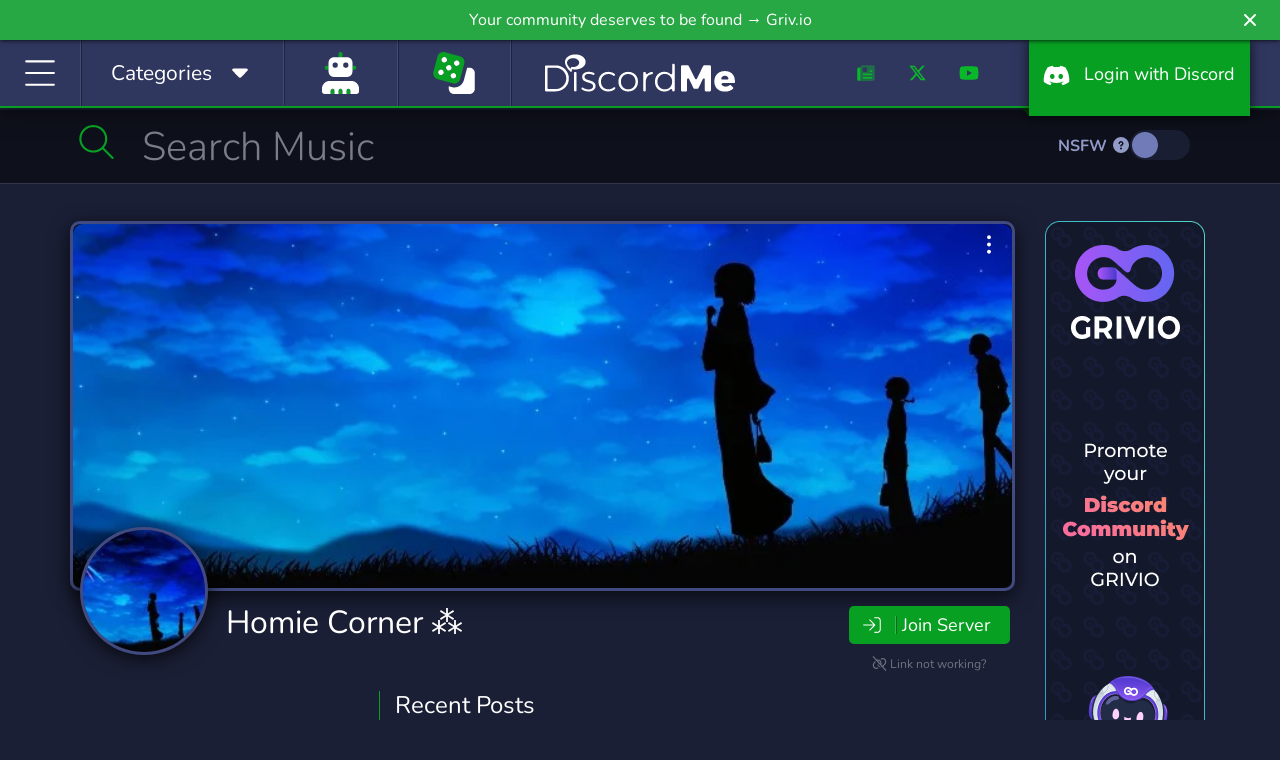

--- FILE ---
content_type: text/html; charset=UTF-8
request_url: https://discord.me/homiecorner
body_size: 14821
content:
<!DOCTYPE html>
<html lang="en">
<head>
    <link rel="preconnect dns-prefetch" href="https://www.googletagmanager.com" crossorigin>
    <link rel="preconnect dns-prefetch" href="https://www.google-analytics.com" crossorigin>
    <link rel="preconnect dns-prefetch" href="https://kit.fontawesome.com" crossorigin>
    <link rel="preconnect dns-prefetch" href="https://ka-f.fontawesome.com" crossorigin>
    <link rel="preconnect dns-prefetch" href="https://fonts.googleapis.com" crossorigin>
    <link rel="preconnect dns-prefetch" href="https://fonts.gstatic.com" crossorigin>
    <link rel="preload" href="/js/app.js?id=a88ba9452be25654d01cf832a16b4c85" as="script">
    <link rel="preload" href="/css/app.css?id=4cb63e1360dcb30e56df0360d4c424c6" as="style">

    <link rel="preload" href="https://cdn.jsdelivr.net/npm/bootstrap-select@1.13.9/dist/css/bootstrap-select.min.css" as="style">

    <meta charset="utf-8">
    <meta http-equiv="X-UA-Compatible" content="IE=edge">
    <meta name="viewport" content="width=device-width, initial-scale=1">

        <link rel="preload" as="image" href="https://edge.discord.me/server/9d30cfb88435044017e0a5006fdcf59ba7ea4eb7c0e3c5385220f443e6e0d235/banner_c7edc05fa9ebac4eda55a17f372e00b73396f34f3185cbd195a2739c9632ce0c.jpg">

    <meta name="csrf-token" content="SjcCTmWsvUfq1cBThbDuvbC5htTanC2yyqakLMkm">

    <style>
        /* Reserve icon width before Font Awesome loads to prevent CLS */
        .fa-fw, .icon-fw { width: 1.25em; text-align: center; display: inline-block; }
    </style>

                                                                
    <title>Homie Corner ⁂ | Discord Me</title>

            <meta name="description" content="A Positive discord server to make new friends and meet new people !! (14+) We have several channels and are open to">
    
    
                <link rel="canonical" href="https://discord.me/homiecorner" />

    <meta property="og:title" content="Homie Corner ⁂ Discord Server" />
    <meta property="og:type" content="website" />
    <meta property="og:url" content="https://discord.me/homiecorner" />
    <meta property="og:description" content="A Positive discord server to make new friends and meet new people !! (14+) We have several channels and are open to"/>

    <!-- Server Image Meta Data -->
    <meta property="og:image" content="https://edge.discord.me/server/9d30cfb88435044017e0a5006fdcf59ba7ea4eb7c0e3c5385220f443e6e0d235/banner_c7edc05fa9ebac4eda55a17f372e00b73396f34f3185cbd195a2739c9632ce0c.jpg" />
    <meta property="og:image:secure_url" content="https://edge.discord.me/server/9d30cfb88435044017e0a5006fdcf59ba7ea4eb7c0e3c5385220f443e6e0d235/banner_c7edc05fa9ebac4eda55a17f372e00b73396f34f3185cbd195a2739c9632ce0c.jpg" />
    <meta property="og:image:type" content="image/jpeg" />
    <meta property="og:image:width" content="945" />
    <meta property="og:image:height" content="290" />
    <meta property="og:image:alt" content="Homie Corner ⁂ banner" />

        <meta property="og:locale" content="en_US" />
    <meta property="og:site_name" content="Discord Me" />

    <!-- Twitter Cards -->
    <meta name="twitter:card" content="summary_large_image" />
    <meta name="twitter:site" content="@heydiscordme" />
    <meta name="twitter:title" content="Homie Corner ⁂ Discord Server" />
    <meta name="twitter:description" content="A Positive discord server to make new friends and meet new people !! (14+) We have several channels and are open to" />
    <meta name="twitter:image" content="https://edge.discord.me/server/9d30cfb88435044017e0a5006fdcf59ba7ea4eb7c0e3c5385220f443e6e0d235/banner_c7edc05fa9ebac4eda55a17f372e00b73396f34f3185cbd195a2739c9632ce0c.jpg" />
    
    <link rel="apple-touch-icon" sizes="180x180" href="https://discord.me/apple-touch-icon.png">
    <link rel="icon" type="image/png" sizes="32x32" href="https://discord.me/favicon-32x32.png">
    <link rel="icon" type="image/png" sizes="16x16" href="https://discord.me/favicon-16x16.png">
    <link rel="mask-icon" href="https://discord.me/safari-pinned-tab.svg" color="#30375f">
    <meta name="msapplication-TileColor" content="#30375f">
    <meta name="msapplication-TileImage" content="https://discord.me/mstile-144x144.png">
    <meta name="theme-color" content="#30375f">

    <!-- Styles -->
    <style type="text/css">@font-face {font-family:Nunito;font-style:normal;font-weight:300;src:url(/cf-fonts/v/nunito/5.0.16/cyrillic/wght/normal.woff2);unicode-range:U+0301,U+0400-045F,U+0490-0491,U+04B0-04B1,U+2116;font-display:swap;}@font-face {font-family:Nunito;font-style:normal;font-weight:300;src:url(/cf-fonts/v/nunito/5.0.16/vietnamese/wght/normal.woff2);unicode-range:U+0102-0103,U+0110-0111,U+0128-0129,U+0168-0169,U+01A0-01A1,U+01AF-01B0,U+0300-0301,U+0303-0304,U+0308-0309,U+0323,U+0329,U+1EA0-1EF9,U+20AB;font-display:swap;}@font-face {font-family:Nunito;font-style:normal;font-weight:300;src:url(/cf-fonts/v/nunito/5.0.16/cyrillic-ext/wght/normal.woff2);unicode-range:U+0460-052F,U+1C80-1C88,U+20B4,U+2DE0-2DFF,U+A640-A69F,U+FE2E-FE2F;font-display:swap;}@font-face {font-family:Nunito;font-style:normal;font-weight:300;src:url(/cf-fonts/v/nunito/5.0.16/latin/wght/normal.woff2);unicode-range:U+0000-00FF,U+0131,U+0152-0153,U+02BB-02BC,U+02C6,U+02DA,U+02DC,U+0304,U+0308,U+0329,U+2000-206F,U+2074,U+20AC,U+2122,U+2191,U+2193,U+2212,U+2215,U+FEFF,U+FFFD;font-display:swap;}@font-face {font-family:Nunito;font-style:normal;font-weight:300;src:url(/cf-fonts/v/nunito/5.0.16/latin-ext/wght/normal.woff2);unicode-range:U+0100-02AF,U+0304,U+0308,U+0329,U+1E00-1E9F,U+1EF2-1EFF,U+2020,U+20A0-20AB,U+20AD-20CF,U+2113,U+2C60-2C7F,U+A720-A7FF;font-display:swap;}@font-face {font-family:Nunito;font-style:normal;font-weight:400;src:url(/cf-fonts/v/nunito/5.0.16/vietnamese/wght/normal.woff2);unicode-range:U+0102-0103,U+0110-0111,U+0128-0129,U+0168-0169,U+01A0-01A1,U+01AF-01B0,U+0300-0301,U+0303-0304,U+0308-0309,U+0323,U+0329,U+1EA0-1EF9,U+20AB;font-display:swap;}@font-face {font-family:Nunito;font-style:normal;font-weight:400;src:url(/cf-fonts/v/nunito/5.0.16/latin/wght/normal.woff2);unicode-range:U+0000-00FF,U+0131,U+0152-0153,U+02BB-02BC,U+02C6,U+02DA,U+02DC,U+0304,U+0308,U+0329,U+2000-206F,U+2074,U+20AC,U+2122,U+2191,U+2193,U+2212,U+2215,U+FEFF,U+FFFD;font-display:swap;}@font-face {font-family:Nunito;font-style:normal;font-weight:400;src:url(/cf-fonts/v/nunito/5.0.16/cyrillic/wght/normal.woff2);unicode-range:U+0301,U+0400-045F,U+0490-0491,U+04B0-04B1,U+2116;font-display:swap;}@font-face {font-family:Nunito;font-style:normal;font-weight:400;src:url(/cf-fonts/v/nunito/5.0.16/cyrillic-ext/wght/normal.woff2);unicode-range:U+0460-052F,U+1C80-1C88,U+20B4,U+2DE0-2DFF,U+A640-A69F,U+FE2E-FE2F;font-display:swap;}@font-face {font-family:Nunito;font-style:normal;font-weight:400;src:url(/cf-fonts/v/nunito/5.0.16/latin-ext/wght/normal.woff2);unicode-range:U+0100-02AF,U+0304,U+0308,U+0329,U+1E00-1E9F,U+1EF2-1EFF,U+2020,U+20A0-20AB,U+20AD-20CF,U+2113,U+2C60-2C7F,U+A720-A7FF;font-display:swap;}@font-face {font-family:Nunito;font-style:normal;font-weight:700;src:url(/cf-fonts/v/nunito/5.0.16/cyrillic-ext/wght/normal.woff2);unicode-range:U+0460-052F,U+1C80-1C88,U+20B4,U+2DE0-2DFF,U+A640-A69F,U+FE2E-FE2F;font-display:swap;}@font-face {font-family:Nunito;font-style:normal;font-weight:700;src:url(/cf-fonts/v/nunito/5.0.16/vietnamese/wght/normal.woff2);unicode-range:U+0102-0103,U+0110-0111,U+0128-0129,U+0168-0169,U+01A0-01A1,U+01AF-01B0,U+0300-0301,U+0303-0304,U+0308-0309,U+0323,U+0329,U+1EA0-1EF9,U+20AB;font-display:swap;}@font-face {font-family:Nunito;font-style:normal;font-weight:700;src:url(/cf-fonts/v/nunito/5.0.16/latin-ext/wght/normal.woff2);unicode-range:U+0100-02AF,U+0304,U+0308,U+0329,U+1E00-1E9F,U+1EF2-1EFF,U+2020,U+20A0-20AB,U+20AD-20CF,U+2113,U+2C60-2C7F,U+A720-A7FF;font-display:swap;}@font-face {font-family:Nunito;font-style:normal;font-weight:700;src:url(/cf-fonts/v/nunito/5.0.16/cyrillic/wght/normal.woff2);unicode-range:U+0301,U+0400-045F,U+0490-0491,U+04B0-04B1,U+2116;font-display:swap;}@font-face {font-family:Nunito;font-style:normal;font-weight:700;src:url(/cf-fonts/v/nunito/5.0.16/latin/wght/normal.woff2);unicode-range:U+0000-00FF,U+0131,U+0152-0153,U+02BB-02BC,U+02C6,U+02DA,U+02DC,U+0304,U+0308,U+0329,U+2000-206F,U+2074,U+20AC,U+2122,U+2191,U+2193,U+2212,U+2215,U+FEFF,U+FFFD;font-display:swap;}</style>
    <link rel="stylesheet" href="https://cdn.jsdelivr.net/npm/bootstrap-select@1.13.9/dist/css/bootstrap-select.min.css">
    <link href="/css/app.css?id=4cb63e1360dcb30e56df0360d4c424c6" rel="stylesheet">
    <style >[wire\:loading], [wire\:loading\.delay], [wire\:loading\.inline-block], [wire\:loading\.inline], [wire\:loading\.block], [wire\:loading\.flex], [wire\:loading\.table], [wire\:loading\.grid], [wire\:loading\.inline-flex] {display: none;}[wire\:loading\.delay\.shortest], [wire\:loading\.delay\.shorter], [wire\:loading\.delay\.short], [wire\:loading\.delay\.long], [wire\:loading\.delay\.longer], [wire\:loading\.delay\.longest] {display:none;}[wire\:offline] {display: none;}[wire\:dirty]:not(textarea):not(input):not(select) {display: none;}input:-webkit-autofill, select:-webkit-autofill, textarea:-webkit-autofill {animation-duration: 50000s;animation-name: livewireautofill;}@keyframes livewireautofill { from {} }</style>

    <!-- Scripts -->
    <script type="88d2da7e67f648d601928376-text/javascript">
        window.Laravel = {"csrfToken":"SjcCTmWsvUfq1cBThbDuvbC5htTanC2yyqakLMkm"};
    </script>
    <script src="/js/app.js?id=a88ba9452be25654d01cf832a16b4c85" type="88d2da7e67f648d601928376-text/javascript"></script>
    <script src="https://cdn.jsdelivr.net/npm/bootstrap-select@1.13.9/dist/js/bootstrap-select.min.js" type="88d2da7e67f648d601928376-text/javascript"></script>
        <script src="/livewire/livewire.js?id=90730a3b0e7144480175" data-turbo-eval="false" data-turbolinks-eval="false" type="88d2da7e67f648d601928376-text/javascript"></script><script data-turbo-eval="false" data-turbolinks-eval="false" type="88d2da7e67f648d601928376-text/javascript">window.livewire = new Livewire();window.Livewire = window.livewire;window.livewire_app_url = '';window.livewire_token = 'SjcCTmWsvUfq1cBThbDuvbC5htTanC2yyqakLMkm';window.deferLoadingAlpine = function (callback) {window.addEventListener('livewire:load', function () {callback();});};let started = false;window.addEventListener('alpine:initializing', function () {if (! started) {window.livewire.start();started = true;}});document.addEventListener("DOMContentLoaded", function () {if (! started) {window.livewire.start();started = true;}});</script>

<script src="https://discord.me/js/sticky-promo.js" type="88d2da7e67f648d601928376-text/javascript"></script>

<script type="88d2da7e67f648d601928376-text/javascript">
$(function()
{
    $('body').on('click', '.pagination a', function(e) {
        e.preventDefault();
        var page_number = $(this).attr('href').split('page=')[1];
        getPosts(page_number);
    });

    function getPosts(page) {
        var uri = 'https://discord.me/server/article/paginate/9d30cfb88435044017e0a5006fdcf59ba7ea4eb7c0e3c5385220f443e6e0d235';
        axios({
            method: 'GET',
            url: uri + '?page=' + page
        }).then(function (data) {
            $('#load').html(data.data);
            $('#load').change();
            checkPostHeight();
        }).catch(function () {
            alert('Error in Loading Posts.');
        });
    }

    function checkPostHeight()
    {
        $('.post-body-text').each(function()
        {
            var $this = $(this);
            var textHeight = $this.height();

            if(textHeight > 200) {
                $this.parent().addClass('closed vari').append('<div class="readmore-toggle"><i class="fas fa-caret-down"></i> Read More...</div>');
            }
        });
    }

    checkPostHeight();
});
</script>
    <script type="application/ld+json">
{
  "@context": "https://schema.org",
  "@type": "WebPage",
  "name": "Homie Corner ⁂",
  "url": "https://discord.me/homiecorner",
  "description": "A Positive discord server to make new friends and meet new people !! (14+) We have several channels and are open to",
  "breadcrumb": {
    "@type": "BreadcrumbList",
    "itemListElement": [
      {"@type": "ListItem", "position": 1, "name": "Home", "item": "https://discord.me"},
      {"@type": "ListItem", "position": 2, "name": "Servers", "item": "https://discord.me/servers"},
      {"@type": "ListItem", "position": 3, "name": "Homie Corner ⁂", "item": "https://discord.me/homiecorner"}
    ]
  },
  "primaryImageOfPage": {
    "@type": "ImageObject",
    "url": "https://edge.discord.me/server/9d30cfb88435044017e0a5006fdcf59ba7ea4eb7c0e3c5385220f443e6e0d235/banner_c7edc05fa9ebac4eda55a17f372e00b73396f34f3185cbd195a2739c9632ce0c.jpg",
    "width": 945,
    "height": 290
  }
}
</script>
<script type="application/ld+json">
{
  "@context": "https://schema.org",
  "@type": "Organization",
  "name": "Homie Corner ⁂",
  "url": "https://discord.me/homiecorner",
  "image": "https://edge.discord.me/server/9d30cfb88435044017e0a5006fdcf59ba7ea4eb7c0e3c5385220f443e6e0d235/banner_c7edc05fa9ebac4eda55a17f372e00b73396f34f3185cbd195a2739c9632ce0c.jpg",
  "description": "A Positive discord server to make new friends and meet new people !! (14+) We have several channels and are open to"
}
</script>

    <script defer src="https://kit.fontawesome.com/f8d1d88c88.js" data-cfasync="false" crossorigin="anonymous"></script>

    
            
            <script data-cfasync="false" async src="https://www.googletagmanager.com/gtag/js?id=G-CB9S1W1T5D"></script>
            <script data-cfasync="false">
                window.dataLayer = window.dataLayer || [];
                function gtag(){dataLayer.push(arguments);}
                gtag('js', new Date());

                gtag('config', 'G-CB9S1W1T5D');
            </script>
        
    
    <script type="application/ld+json">
    {
      "@context": "https://schema.org",
      "@type": "Organization",
      "name": "Discord Me",
      "url": "https://discord.me",
      "logo": "https://discord.me/img/og_logo.png",
      "sameAs": [
        "https://twitter.com/heydiscordme",
        "https://www.facebook.com/Discord-Me-404697086726016",
        "https://www.youtube.com/channel/UCkz7QzfNIi2SINLkfqO_5zg",
        "https://www.instagram.com/heydiscordme/"
      ]
    }
    </script>
</head>
<body>

    <header style="height: auto;">
        <div class="container-fluid">
            <div class="row">
                <a class="notification_anchor" href="https://griv.io/?utm_source=discord_me&amp;utm_medium=link&amp;utm_campaign=discord-me&amp;utm_content=top_bar" target="_blank">
        <div id="notification" class="btn-success" data-version="46">
            Your community deserves to be found → Griv.io
        </div>
    </a>
        <i class="fas fa-times" id="notification_close"></i>
            </div>
            <div class="row">
                <div class="col-auto col-lg">
                    <div class="menu-block" id="menuIcon">
                        <span id="menuToggle"><i class="fal fa-bars fa-fw" aria-hidden="true"></i></span>
                    </div>
                    <div class="menu-block d-none d-md-block" id="menuCategories">
                        <span class="d-inline d-lg-none"><i class="fal fa-list-alt fa-fw icon-fw"></i></span><span class="d-none d-lg-inline">Categories &nbsp;</span> <span class="cat-arrow"><i class="fas fa-caret-down fa-fw icon-fw"></i></span>
                    </div>
                                            <div class="menu-block d-block homepage-search">
                            <a href="https://discord.me/bots" data-toggle="tooltip" data-placement="bottom" title="Bots">
                                <span class="d-inline">
                                    <i class="fad fa-user-robot fa-fw icon-fw fa-2x" style="
                                    --fa-secondary-color: #08A023; --fa-secondary-opacity: 1;
                                    --fa-primary-color: #fff; --fa-primary-opacity: 1;
                                "></i>
                                </span>
                            </a>
                        </div>
                                        <div class="menu-block d-none d-xl-block btnRandomServer" style="padding: 12px 30px;" id="#" >
                        <a href="/random" data-toggle="tooltip" data-placement="bottom" title="Random Server">
                            <span class="d-inline">
                                <i class="fad fa-dice fa-fw icon-fw fa-2x" style="
                                    --fa-secondary-color: #08A023; --fa-secondary-opacity: 1;
                                    --fa-primary-color: #fff; --fa-primary-opacity: 1;
                                "></i>
                            </span>
                        </a>
                    </div>
                </div>
                <div class="col-auto dmlogo">
                    <a href="https://discord.me/servers"><img class="img-fluid" src="https://discord.me/img/discord_me_logo.svg" width="190" height="59" alt="Discord Me - Discord Server List"></a>
                </div>
                <div class="col-auto col-sm d-none d-sm-block">
                    <nav class="headermenu text-right">
                                                <ul>
                            <li class="d-none d-xl-inline-block menu-link"><a href="/blog"><i class="fad fa-newspaper fa-fw icon-fw"></i></a></li>
                            <li class="d-none d-xl-inline-block menu-link"><a href="https://twitter.com/heydiscordme" rel="noopener" target="_blank"><i class="fab fa-x-twitter fa-fw icon-fw"></i></a></li>
                            <li class="d-none d-xl-inline-block menu-link"><a href="https://www.youtube.com/channel/UCkz7QzfNIi2SINLkfqO_5zg" rel="noopener" target="_blank"><i class="fab fa-youtube fa-fw icon-fw"></i></a></li>
                            <li><a href="/login" class="login-btn"><i class="fab fa-discord fa-fw icon-fw" aria-hidden="true"></i> <span class="d-inline d-lg-none">Login</span><span class="d-none d-lg-inline">&nbsp; Login with Discord</span></a></li>
                        </ul>
                                            </nav>
                </div>
            </div>
        </div>
    </header>
    <div id="header-fix" class="header-fix notification-open"></div>

    <nav id="sideMenu" class="notification_wrap">
    <div class="nano">
        <div class="nano-content">
            <ul>
                <li><a href="https://discord.me/servers"><i class="fal fa-home fa-fw"></i> Home</a></li>
                                    <li><a href="https://discord.me/bots"><i class="fal fa-user-robot fa-fw"></i> Bots</a></li>
                
                                    <li><a href="https://discord.me/random/server" class="btnRandomServer"><i class="fal fa-dice-three fa-fw"></i> Random Server</a></li>
                                <li class="sidebar-cat-dropdown"><a href="#"><i class="fal fa-list fa-fw"></i> Categories <i class="fal fa-caret-down fa-fw"></i></a></li>
                                    <li class="sidebar-cat">
                        <a href="https://discord.me/servers/category/anime" class="category-box">
                            Anime
                            <div class="cat-server-count">
                                10,230 Servers
                            </div>
                        </a>
                    </li>
                                    <li class="sidebar-cat">
                        <a href="https://discord.me/servers/category/art" class="category-box">
                            Art
                            <div class="cat-server-count">
                                4,743 Servers
                            </div>
                        </a>
                    </li>
                                    <li class="sidebar-cat">
                        <a href="https://discord.me/servers/category/beliefs" class="category-box">
                            Beliefs
                            <div class="cat-server-count">
                                1,064 Servers
                            </div>
                        </a>
                    </li>
                                    <li class="sidebar-cat">
                        <a href="https://discord.me/servers/category/bot" class="category-box">
                            Bot
                            <div class="cat-server-count">
                                1,267 Servers
                            </div>
                        </a>
                    </li>
                                    <li class="sidebar-cat">
                        <a href="https://discord.me/servers/category/business" class="category-box">
                            Business
                            <div class="cat-server-count">
                                2,811 Servers
                            </div>
                        </a>
                    </li>
                                    <li class="sidebar-cat">
                        <a href="https://discord.me/servers/category/career" class="category-box">
                            Career
                            <div class="cat-server-count">
                                296 Servers
                            </div>
                        </a>
                    </li>
                                    <li class="sidebar-cat">
                        <a href="https://discord.me/servers/category/community" class="category-box">
                            Community
                            <div class="cat-server-count">
                                42,063 Servers
                            </div>
                        </a>
                    </li>
                                    <li class="sidebar-cat">
                        <a href="https://discord.me/servers/category/cooking" class="category-box">
                            Cooking
                            <div class="cat-server-count">
                                75 Servers
                            </div>
                        </a>
                    </li>
                                    <li class="sidebar-cat">
                        <a href="https://discord.me/servers/category/arts-crafts" class="category-box">
                            Crafts
                            <div class="cat-server-count">
                                95 Servers
                            </div>
                        </a>
                    </li>
                                    <li class="sidebar-cat">
                        <a href="https://discord.me/servers/category/crypto" class="category-box">
                            Crypto
                            <div class="cat-server-count">
                                2,392 Servers
                            </div>
                        </a>
                    </li>
                                    <li class="sidebar-cat">
                        <a href="https://discord.me/servers/category/design" class="category-box">
                            Design
                            <div class="cat-server-count">
                                1,127 Servers
                            </div>
                        </a>
                    </li>
                                    <li class="sidebar-cat">
                        <a href="https://discord.me/servers/category/diy" class="category-box">
                            DIY
                            <div class="cat-server-count">
                                96 Servers
                            </div>
                        </a>
                    </li>
                                    <li class="sidebar-cat">
                        <a href="https://discord.me/servers/category/education" class="category-box">
                            Education
                            <div class="cat-server-count">
                                2,178 Servers
                            </div>
                        </a>
                    </li>
                                    <li class="sidebar-cat">
                        <a href="https://discord.me/servers/category/emoji" class="category-box">
                            Emoji
                            <div class="cat-server-count">
                                1,132 Servers
                            </div>
                        </a>
                    </li>
                                    <li class="sidebar-cat">
                        <a href="https://discord.me/servers/category/entertainment" class="category-box">
                            Entertainment
                            <div class="cat-server-count">
                                8,938 Servers
                            </div>
                        </a>
                    </li>
                                    <li class="sidebar-cat">
                        <a href="https://discord.me/servers/category/esports" class="category-box">
                            eSports
                            <div class="cat-server-count">
                                4,456 Servers
                            </div>
                        </a>
                    </li>
                                    <li class="sidebar-cat">
                        <a href="https://discord.me/servers/category/fashion" class="category-box">
                            Fashion
                            <div class="cat-server-count">
                                236 Servers
                            </div>
                        </a>
                    </li>
                                    <li class="sidebar-cat">
                        <a href="https://discord.me/servers/category/financial" class="category-box">
                            Financial
                            <div class="cat-server-count">
                                1,526 Servers
                            </div>
                        </a>
                    </li>
                                    <li class="sidebar-cat">
                        <a href="https://discord.me/servers/category/fitness" class="category-box">
                            Fitness
                            <div class="cat-server-count">
                                284 Servers
                            </div>
                        </a>
                    </li>
                                    <li class="sidebar-cat">
                        <a href="https://discord.me/servers/category/furry" class="category-box">
                            Furry
                            <div class="cat-server-count">
                                1,067 Servers
                            </div>
                        </a>
                    </li>
                                    <li class="sidebar-cat">
                        <a href="https://discord.me/servers/category/gaming" class="category-box">
                            Gaming
                            <div class="cat-server-count">
                                46,126 Servers
                            </div>
                        </a>
                    </li>
                                    <li class="sidebar-cat">
                        <a href="https://discord.me/servers/category/growth" class="category-box">
                            Growth
                            <div class="cat-server-count">
                                1,761 Servers
                            </div>
                        </a>
                    </li>
                                    <li class="sidebar-cat">
                        <a href="https://discord.me/servers/category/health" class="category-box">
                            Health
                            <div class="cat-server-count">
                                287 Servers
                            </div>
                        </a>
                    </li>
                                    <li class="sidebar-cat">
                        <a href="https://discord.me/servers/category/hobbies" class="category-box">
                            Hobbies
                            <div class="cat-server-count">
                                2,562 Servers
                            </div>
                        </a>
                    </li>
                                    <li class="sidebar-cat">
                        <a href="https://discord.me/servers/category/investing" class="category-box">
                            Investing
                            <div class="cat-server-count">
                                1,057 Servers
                            </div>
                        </a>
                    </li>
                                    <li class="sidebar-cat">
                        <a href="https://discord.me/servers/category/just-chatting" class="category-box">
                            Just Chatting
                            <div class="cat-server-count">
                                3,896 Servers
                            </div>
                        </a>
                    </li>
                                    <li class="sidebar-cat">
                        <a href="https://discord.me/servers/category/language" class="category-box">
                            Language
                            <div class="cat-server-count">
                                491 Servers
                            </div>
                        </a>
                    </li>
                                    <li class="sidebar-cat">
                        <a href="https://discord.me/servers/category/lgbt" class="category-box">
                            LGBT
                            <div class="cat-server-count">
                                2,210 Servers
                            </div>
                        </a>
                    </li>
                                    <li class="sidebar-cat">
                        <a href="https://discord.me/servers/category/manga" class="category-box">
                            Manga
                            <div class="cat-server-count">
                                414 Servers
                            </div>
                        </a>
                    </li>
                                    <li class="sidebar-cat">
                        <a href="https://discord.me/servers/category/mature" class="category-box">
                            Mature
                            <div class="cat-server-count">
                                524 Servers
                            </div>
                        </a>
                    </li>
                                    <li class="sidebar-cat">
                        <a href="https://discord.me/servers/category/memes" class="category-box">
                            Memes
                            <div class="cat-server-count">
                                2,847 Servers
                            </div>
                        </a>
                    </li>
                                    <li class="sidebar-cat">
                        <a href="https://discord.me/servers/category/military" class="category-box">
                            Military
                            <div class="cat-server-count">
                                853 Servers
                            </div>
                        </a>
                    </li>
                                    <li class="sidebar-cat">
                        <a href="https://discord.me/servers/category/movies" class="category-box">
                            Movies
                            <div class="cat-server-count">
                                256 Servers
                            </div>
                        </a>
                    </li>
                                    <li class="sidebar-cat">
                        <a href="https://discord.me/servers/category/music" class="category-box">
                            Music
                            <div class="cat-server-count">
                                3,201 Servers
                            </div>
                        </a>
                    </li>
                                    <li class="sidebar-cat">
                        <a href="https://discord.me/servers/category/pc" class="category-box">
                            PC
                            <div class="cat-server-count">
                                1,220 Servers
                            </div>
                        </a>
                    </li>
                                    <li class="sidebar-cat">
                        <a href="https://discord.me/servers/category/pet-care" class="category-box">
                            Pet Care
                            <div class="cat-server-count">
                                84 Servers
                            </div>
                        </a>
                    </li>
                                    <li class="sidebar-cat">
                        <a href="https://discord.me/servers/category/photography" class="category-box">
                            Photography
                            <div class="cat-server-count">
                                100 Servers
                            </div>
                        </a>
                    </li>
                                    <li class="sidebar-cat">
                        <a href="https://discord.me/servers/category/playstation" class="category-box">
                            Playstation
                            <div class="cat-server-count">
                                170 Servers
                            </div>
                        </a>
                    </li>
                                    <li class="sidebar-cat">
                        <a href="https://discord.me/servers/category/podcasting" class="category-box">
                            Podcasting
                            <div class="cat-server-count">
                                41 Servers
                            </div>
                        </a>
                    </li>
                                    <li class="sidebar-cat">
                        <a href="https://discord.me/servers/category/political" class="category-box">
                            Political
                            <div class="cat-server-count">
                                1,165 Servers
                            </div>
                        </a>
                    </li>
                                    <li class="sidebar-cat">
                        <a href="https://discord.me/servers/category/programming" class="category-box">
                            Programming
                            <div class="cat-server-count">
                                1,819 Servers
                            </div>
                        </a>
                    </li>
                                    <li class="sidebar-cat">
                        <a href="https://discord.me/servers/category/role-playing" class="category-box">
                            Role-Playing
                            <div class="cat-server-count">
                                7,576 Servers
                            </div>
                        </a>
                    </li>
                                    <li class="sidebar-cat">
                        <a href="https://discord.me/servers/category/science" class="category-box">
                            Science
                            <div class="cat-server-count">
                                434 Servers
                            </div>
                        </a>
                    </li>
                                    <li class="sidebar-cat">
                        <a href="https://discord.me/servers/category/social" class="category-box">
                            Social
                            <div class="cat-server-count">
                                11,172 Servers
                            </div>
                        </a>
                    </li>
                                    <li class="sidebar-cat">
                        <a href="https://discord.me/servers/category/sports" class="category-box">
                            Sports
                            <div class="cat-server-count">
                                1,342 Servers
                            </div>
                        </a>
                    </li>
                                    <li class="sidebar-cat">
                        <a href="https://discord.me/servers/category/streaming" class="category-box">
                            Streaming
                            <div class="cat-server-count">
                                2,953 Servers
                            </div>
                        </a>
                    </li>
                                    <li class="sidebar-cat">
                        <a href="https://discord.me/servers/category/support" class="category-box">
                            Support
                            <div class="cat-server-count">
                                1,229 Servers
                            </div>
                        </a>
                    </li>
                                    <li class="sidebar-cat">
                        <a href="https://discord.me/servers/category/tabletop" class="category-box">
                            Tabletop
                            <div class="cat-server-count">
                                362 Servers
                            </div>
                        </a>
                    </li>
                                    <li class="sidebar-cat">
                        <a href="https://discord.me/servers/category/technology" class="category-box">
                            Technology
                            <div class="cat-server-count">
                                2,389 Servers
                            </div>
                        </a>
                    </li>
                                    <li class="sidebar-cat">
                        <a href="https://discord.me/servers/category/tournaments" class="category-box">
                            Tournaments
                            <div class="cat-server-count">
                                235 Servers
                            </div>
                        </a>
                    </li>
                                    <li class="sidebar-cat">
                        <a href="https://discord.me/servers/category/trading" class="category-box">
                            Trading
                            <div class="cat-server-count">
                                791 Servers
                            </div>
                        </a>
                    </li>
                                    <li class="sidebar-cat">
                        <a href="https://discord.me/servers/category/travel" class="category-box">
                            Travel
                            <div class="cat-server-count">
                                82 Servers
                            </div>
                        </a>
                    </li>
                                    <li class="sidebar-cat">
                        <a href="https://discord.me/servers/category/twitch" class="category-box">
                            Twitch
                            <div class="cat-server-count">
                                289 Servers
                            </div>
                        </a>
                    </li>
                                    <li class="sidebar-cat">
                        <a href="https://discord.me/servers/category/virtual-reality" class="category-box">
                            Virtual Reality
                            <div class="cat-server-count">
                                181 Servers
                            </div>
                        </a>
                    </li>
                                    <li class="sidebar-cat">
                        <a href="https://discord.me/servers/category/writing" class="category-box">
                            Writing
                            <div class="cat-server-count">
                                1,038 Servers
                            </div>
                        </a>
                    </li>
                                    <li class="sidebar-cat">
                        <a href="https://discord.me/servers/category/xbox" class="category-box">
                            Xbox
                            <div class="cat-server-count">
                                171 Servers
                            </div>
                        </a>
                    </li>
                                    <li class="sidebar-cat">
                        <a href="https://discord.me/servers/category/youtube" class="category-box">
                            YouTube
                            <div class="cat-server-count">
                                615 Servers
                            </div>
                        </a>
                    </li>
                                    <li class="sidebar-cat">
                        <a href="https://discord.me/servers/category/youtuber" class="category-box">
                            YouTuber
                            <div class="cat-server-count">
                                2,819 Servers
                            </div>
                        </a>
                    </li>
                                <li class="nav-divider"></li>
                
                <li><a class="promoted-side-nav" href="https://grivio.com/en?utm_source=discordme&utm_medium=link&utm_campaign=discord-me-embeded&utm_content=side-menu" target="_blank">Grivio Online Communities</a></li>
                <li class="nav-divider"></li>
                                    <li><a href="/login"><i class="fal fa-sign-in fa-fw"></i> Login with Discord</a></li>
                    <li><a href="/server/add"><i class="fal fa-layer-plus fa-fw"></i> Add Your Server</a></li>
                    <li><a href="/bot/add"><i class="fal fa-layer-plus fa-fw"></i> Add Your Bot</a></li>
                                <li class="nav-divider"></li>
                <li><a href="/blog"><i class="fal fa-newspaper fa-fw"></i> Blog</a></li>
                <li><a href="/answers"><i class="fal fa-life-ring fa-fw"></i> Answers</a></li>
                <li class="nav-divider"></li>
                <li><a href="https://twitter.com/heydiscordme" rel="noopener" target="_blank"><i class="fab fa-x-twitter fa-fw"></i> Twitter</a></li>
                <li><a href="https://www.youtube.com/channel/UCkz7QzfNIi2SINLkfqO_5zg" rel="noopener" target="_blank"><i class="fab fa-youtube fa-fw"></i> Youtube</a></li>
            </ul>
        </div>
    </div>
</nav>
    <nav id="catMenu" class="d-none d-sm-block notification_wrap">
    <div class="nano">
        <div class="nano-content">
            <ul>
                                    <li class="dropdown-cat">
                        <a href="https://discord.me/servers/category/anime" class="category-box">
                            Anime
                            <div class="cat-server-count">
                                10,230 Servers
                            </div>
                        </a>
                    </li>
                                    <li class="dropdown-cat">
                        <a href="https://discord.me/servers/category/art" class="category-box">
                            Art
                            <div class="cat-server-count">
                                4,743 Servers
                            </div>
                        </a>
                    </li>
                                    <li class="dropdown-cat">
                        <a href="https://discord.me/servers/category/beliefs" class="category-box">
                            Beliefs
                            <div class="cat-server-count">
                                1,064 Servers
                            </div>
                        </a>
                    </li>
                                    <li class="dropdown-cat">
                        <a href="https://discord.me/servers/category/bot" class="category-box">
                            Bot
                            <div class="cat-server-count">
                                1,267 Servers
                            </div>
                        </a>
                    </li>
                                    <li class="dropdown-cat">
                        <a href="https://discord.me/servers/category/business" class="category-box">
                            Business
                            <div class="cat-server-count">
                                2,811 Servers
                            </div>
                        </a>
                    </li>
                                    <li class="dropdown-cat">
                        <a href="https://discord.me/servers/category/career" class="category-box">
                            Career
                            <div class="cat-server-count">
                                296 Servers
                            </div>
                        </a>
                    </li>
                                    <li class="dropdown-cat">
                        <a href="https://discord.me/servers/category/community" class="category-box">
                            Community
                            <div class="cat-server-count">
                                42,063 Servers
                            </div>
                        </a>
                    </li>
                                    <li class="dropdown-cat">
                        <a href="https://discord.me/servers/category/cooking" class="category-box">
                            Cooking
                            <div class="cat-server-count">
                                75 Servers
                            </div>
                        </a>
                    </li>
                                    <li class="dropdown-cat">
                        <a href="https://discord.me/servers/category/arts-crafts" class="category-box">
                            Crafts
                            <div class="cat-server-count">
                                95 Servers
                            </div>
                        </a>
                    </li>
                                    <li class="dropdown-cat">
                        <a href="https://discord.me/servers/category/crypto" class="category-box">
                            Crypto
                            <div class="cat-server-count">
                                2,392 Servers
                            </div>
                        </a>
                    </li>
                                    <li class="dropdown-cat">
                        <a href="https://discord.me/servers/category/design" class="category-box">
                            Design
                            <div class="cat-server-count">
                                1,127 Servers
                            </div>
                        </a>
                    </li>
                                    <li class="dropdown-cat">
                        <a href="https://discord.me/servers/category/diy" class="category-box">
                            DIY
                            <div class="cat-server-count">
                                96 Servers
                            </div>
                        </a>
                    </li>
                                    <li class="dropdown-cat">
                        <a href="https://discord.me/servers/category/education" class="category-box">
                            Education
                            <div class="cat-server-count">
                                2,178 Servers
                            </div>
                        </a>
                    </li>
                                    <li class="dropdown-cat">
                        <a href="https://discord.me/servers/category/emoji" class="category-box">
                            Emoji
                            <div class="cat-server-count">
                                1,132 Servers
                            </div>
                        </a>
                    </li>
                                    <li class="dropdown-cat">
                        <a href="https://discord.me/servers/category/entertainment" class="category-box">
                            Entertainment
                            <div class="cat-server-count">
                                8,938 Servers
                            </div>
                        </a>
                    </li>
                                    <li class="dropdown-cat">
                        <a href="https://discord.me/servers/category/esports" class="category-box">
                            eSports
                            <div class="cat-server-count">
                                4,456 Servers
                            </div>
                        </a>
                    </li>
                                    <li class="dropdown-cat">
                        <a href="https://discord.me/servers/category/fashion" class="category-box">
                            Fashion
                            <div class="cat-server-count">
                                236 Servers
                            </div>
                        </a>
                    </li>
                                    <li class="dropdown-cat">
                        <a href="https://discord.me/servers/category/financial" class="category-box">
                            Financial
                            <div class="cat-server-count">
                                1,526 Servers
                            </div>
                        </a>
                    </li>
                                    <li class="dropdown-cat">
                        <a href="https://discord.me/servers/category/fitness" class="category-box">
                            Fitness
                            <div class="cat-server-count">
                                284 Servers
                            </div>
                        </a>
                    </li>
                                    <li class="dropdown-cat">
                        <a href="https://discord.me/servers/category/furry" class="category-box">
                            Furry
                            <div class="cat-server-count">
                                1,067 Servers
                            </div>
                        </a>
                    </li>
                                    <li class="dropdown-cat">
                        <a href="https://discord.me/servers/category/gaming" class="category-box">
                            Gaming
                            <div class="cat-server-count">
                                46,126 Servers
                            </div>
                        </a>
                    </li>
                                    <li class="dropdown-cat">
                        <a href="https://discord.me/servers/category/growth" class="category-box">
                            Growth
                            <div class="cat-server-count">
                                1,761 Servers
                            </div>
                        </a>
                    </li>
                                    <li class="dropdown-cat">
                        <a href="https://discord.me/servers/category/health" class="category-box">
                            Health
                            <div class="cat-server-count">
                                287 Servers
                            </div>
                        </a>
                    </li>
                                    <li class="dropdown-cat">
                        <a href="https://discord.me/servers/category/hobbies" class="category-box">
                            Hobbies
                            <div class="cat-server-count">
                                2,562 Servers
                            </div>
                        </a>
                    </li>
                                    <li class="dropdown-cat">
                        <a href="https://discord.me/servers/category/investing" class="category-box">
                            Investing
                            <div class="cat-server-count">
                                1,057 Servers
                            </div>
                        </a>
                    </li>
                                    <li class="dropdown-cat">
                        <a href="https://discord.me/servers/category/just-chatting" class="category-box">
                            Just Chatting
                            <div class="cat-server-count">
                                3,896 Servers
                            </div>
                        </a>
                    </li>
                                    <li class="dropdown-cat">
                        <a href="https://discord.me/servers/category/language" class="category-box">
                            Language
                            <div class="cat-server-count">
                                491 Servers
                            </div>
                        </a>
                    </li>
                                    <li class="dropdown-cat">
                        <a href="https://discord.me/servers/category/lgbt" class="category-box">
                            LGBT
                            <div class="cat-server-count">
                                2,210 Servers
                            </div>
                        </a>
                    </li>
                                    <li class="dropdown-cat">
                        <a href="https://discord.me/servers/category/manga" class="category-box">
                            Manga
                            <div class="cat-server-count">
                                414 Servers
                            </div>
                        </a>
                    </li>
                                    <li class="dropdown-cat">
                        <a href="https://discord.me/servers/category/mature" class="category-box">
                            Mature
                            <div class="cat-server-count">
                                524 Servers
                            </div>
                        </a>
                    </li>
                                    <li class="dropdown-cat">
                        <a href="https://discord.me/servers/category/memes" class="category-box">
                            Memes
                            <div class="cat-server-count">
                                2,847 Servers
                            </div>
                        </a>
                    </li>
                                    <li class="dropdown-cat">
                        <a href="https://discord.me/servers/category/military" class="category-box">
                            Military
                            <div class="cat-server-count">
                                853 Servers
                            </div>
                        </a>
                    </li>
                                    <li class="dropdown-cat">
                        <a href="https://discord.me/servers/category/movies" class="category-box">
                            Movies
                            <div class="cat-server-count">
                                256 Servers
                            </div>
                        </a>
                    </li>
                                    <li class="dropdown-cat">
                        <a href="https://discord.me/servers/category/music" class="category-box">
                            Music
                            <div class="cat-server-count">
                                3,201 Servers
                            </div>
                        </a>
                    </li>
                                    <li class="dropdown-cat">
                        <a href="https://discord.me/servers/category/pc" class="category-box">
                            PC
                            <div class="cat-server-count">
                                1,220 Servers
                            </div>
                        </a>
                    </li>
                                    <li class="dropdown-cat">
                        <a href="https://discord.me/servers/category/pet-care" class="category-box">
                            Pet Care
                            <div class="cat-server-count">
                                84 Servers
                            </div>
                        </a>
                    </li>
                                    <li class="dropdown-cat">
                        <a href="https://discord.me/servers/category/photography" class="category-box">
                            Photography
                            <div class="cat-server-count">
                                100 Servers
                            </div>
                        </a>
                    </li>
                                    <li class="dropdown-cat">
                        <a href="https://discord.me/servers/category/playstation" class="category-box">
                            Playstation
                            <div class="cat-server-count">
                                170 Servers
                            </div>
                        </a>
                    </li>
                                    <li class="dropdown-cat">
                        <a href="https://discord.me/servers/category/podcasting" class="category-box">
                            Podcasting
                            <div class="cat-server-count">
                                41 Servers
                            </div>
                        </a>
                    </li>
                                    <li class="dropdown-cat">
                        <a href="https://discord.me/servers/category/political" class="category-box">
                            Political
                            <div class="cat-server-count">
                                1,165 Servers
                            </div>
                        </a>
                    </li>
                                    <li class="dropdown-cat">
                        <a href="https://discord.me/servers/category/programming" class="category-box">
                            Programming
                            <div class="cat-server-count">
                                1,819 Servers
                            </div>
                        </a>
                    </li>
                                    <li class="dropdown-cat">
                        <a href="https://discord.me/servers/category/role-playing" class="category-box">
                            Role-Playing
                            <div class="cat-server-count">
                                7,576 Servers
                            </div>
                        </a>
                    </li>
                                    <li class="dropdown-cat">
                        <a href="https://discord.me/servers/category/science" class="category-box">
                            Science
                            <div class="cat-server-count">
                                434 Servers
                            </div>
                        </a>
                    </li>
                                    <li class="dropdown-cat">
                        <a href="https://discord.me/servers/category/social" class="category-box">
                            Social
                            <div class="cat-server-count">
                                11,172 Servers
                            </div>
                        </a>
                    </li>
                                    <li class="dropdown-cat">
                        <a href="https://discord.me/servers/category/sports" class="category-box">
                            Sports
                            <div class="cat-server-count">
                                1,342 Servers
                            </div>
                        </a>
                    </li>
                                    <li class="dropdown-cat">
                        <a href="https://discord.me/servers/category/streaming" class="category-box">
                            Streaming
                            <div class="cat-server-count">
                                2,953 Servers
                            </div>
                        </a>
                    </li>
                                    <li class="dropdown-cat">
                        <a href="https://discord.me/servers/category/support" class="category-box">
                            Support
                            <div class="cat-server-count">
                                1,229 Servers
                            </div>
                        </a>
                    </li>
                                    <li class="dropdown-cat">
                        <a href="https://discord.me/servers/category/tabletop" class="category-box">
                            Tabletop
                            <div class="cat-server-count">
                                362 Servers
                            </div>
                        </a>
                    </li>
                                    <li class="dropdown-cat">
                        <a href="https://discord.me/servers/category/technology" class="category-box">
                            Technology
                            <div class="cat-server-count">
                                2,389 Servers
                            </div>
                        </a>
                    </li>
                                    <li class="dropdown-cat">
                        <a href="https://discord.me/servers/category/tournaments" class="category-box">
                            Tournaments
                            <div class="cat-server-count">
                                235 Servers
                            </div>
                        </a>
                    </li>
                                    <li class="dropdown-cat">
                        <a href="https://discord.me/servers/category/trading" class="category-box">
                            Trading
                            <div class="cat-server-count">
                                791 Servers
                            </div>
                        </a>
                    </li>
                                    <li class="dropdown-cat">
                        <a href="https://discord.me/servers/category/travel" class="category-box">
                            Travel
                            <div class="cat-server-count">
                                82 Servers
                            </div>
                        </a>
                    </li>
                                    <li class="dropdown-cat">
                        <a href="https://discord.me/servers/category/twitch" class="category-box">
                            Twitch
                            <div class="cat-server-count">
                                289 Servers
                            </div>
                        </a>
                    </li>
                                    <li class="dropdown-cat">
                        <a href="https://discord.me/servers/category/virtual-reality" class="category-box">
                            Virtual Reality
                            <div class="cat-server-count">
                                181 Servers
                            </div>
                        </a>
                    </li>
                                    <li class="dropdown-cat">
                        <a href="https://discord.me/servers/category/writing" class="category-box">
                            Writing
                            <div class="cat-server-count">
                                1,038 Servers
                            </div>
                        </a>
                    </li>
                                    <li class="dropdown-cat">
                        <a href="https://discord.me/servers/category/xbox" class="category-box">
                            Xbox
                            <div class="cat-server-count">
                                171 Servers
                            </div>
                        </a>
                    </li>
                                    <li class="dropdown-cat">
                        <a href="https://discord.me/servers/category/youtube" class="category-box">
                            YouTube
                            <div class="cat-server-count">
                                615 Servers
                            </div>
                        </a>
                    </li>
                                    <li class="dropdown-cat">
                        <a href="https://discord.me/servers/category/youtuber" class="category-box">
                            YouTuber
                            <div class="cat-server-count">
                                2,819 Servers
                            </div>
                        </a>
                    </li>
                            </ul>
        </div>
    </div>
</nav>
    <div id="homepageSearchBuffer"></div>
    <div id="searchWrap" class="page-top notification_wrap" onmouseleave="if (!window.__cfRLUnblockHandlers) return false; leaveAdvancedSearch()" onmouseover="if (!window.__cfRLUnblockHandlers) return false; overAdvancedSearch()" data-cf-modified-88d2da7e67f648d601928376-="">
    <div class="container no-padding">
        <form method="GET" action="https://discord.me/servers" id="searchForm">
            <div id="serverSearch">
                <div class="row justify-content-between">
                    <div class="col-12 col-lg-8" style="height: 44px;">
                        <button  type="submit" id="searchIcon" aria-label="Search"><i class="fal fa-search"></i></button>
                        <input type="text" id="search" name="search" aria-label="Search Discord Servers" value="" placeholder="Search" onclick="if (!window.__cfRLUnblockHandlers) return false; openAdvancedSearch()" data-cf-modified-88d2da7e67f648d601928376-="" />
                    </div>
                    <div class="col-md-3 d-none d-lg-block text-center">
                        <div class="searchBarNSFWContainer">
                            <div class="searchBarNSFWLabel">
                                <label for="nsfw_toggle" data-toggle="tooltip" data-placement="bottom" title="Not Safe For Work / Adult Content">NSFW <a href="/nsfw-guidelines" target="_blank"><span class="pop-text"><i class="fas fa-question-circle"></i></span></a></label>
                            </div>
                            <div class="toggle toggle-large">
                                <label for="nsfw_toggle"><input type="checkbox" disabled data-refresh="true" id="nsfw_toggle" /><span></span></label>
                            </div>
                        </div>
                    </div>
                </div>
            </div>

            <div id="advancedSearch">
                <div class="row">
                    <div class="col-md-3 d-block mb-4 text-center">
                        <div class="searchBarNSFWContainer d-lg-none">
                            <div class="searchBarNSFWLabel">
                                <label for="nsfw_toggle_mobile" data-toggle="tooltip" data-placement="bottom" title="Not Safe For Work">NSFW</label>
                            </div>
                            <div class="toggle toggle-large">
                                <label for="nsfw_toggle_mobile"><input type="checkbox" disabled data-refresh="true" id="nsfw_toggle_mobile" /><span></span></label>
                            </div>
                        </div>
                        <div id="languageDropdown">
                            <label for="language">Primary Language</label> <i class="advancedSearchInfo fas fa-info-circle" data-container="body" data-toggle="popover" data-placement="top" data-content="You can select servers by the language they primarily speak and type."></i>
                            <select id="language" name="language" class="form-control input-sm">
                                                                    <option  value="1">English (English)</option>
                                                                    <option  value="2">German (Deutsch)</option>
                                                                    <option  value="3">French (Français)</option>
                                                                    <option  value="4">Russian (Русский)</option>
                                                                    <option  value="5">Japanese (日本語)</option>
                                                                    <option  value="6">Korean (한국어)</option>
                                                                    <option  value="7">Portuguese (Português)</option>
                                                                    <option  value="17">Brazilian Portuguese (Brasil Português)</option>
                                                                    <option  value="8">Spanish (Español)</option>
                                                                    <option  value="9">Chinese (中文)</option>
                                                                    <option  value="10">Arabic (العربية)</option>
                                                                    <option  value="11">Hindi (हिन्दी)</option>
                                                                    <option  value="12">Dutch (Nederlands)</option>
                                                                    <option  value="13">Romanian (Românește)</option>
                                                                    <option  value="14">Czech (Čeština)</option>
                                                                    <option  value="15">Italian (Italiano)</option>
                                                                    <option  value="16">Hungarian (Magyar)</option>
                                                                    <option  value="18">Greek (Ελληνικά)</option>
                                                            </select>
                        </div>
                    </div>
                </div>
            </div>
        </form>
    </div>
</div>

<script type="88d2da7e67f648d601928376-text/javascript">
    var toggleAdvancedSearchStatus = false;
    var mouseAdvancedSearch = false;

    (function() {
        document.body.addEventListener('click', closeAdvancedSearch, true);
    })();

    function openAdvancedSearch()
    {
        if (toggleAdvancedSearchStatus == false) {
            $('#advancedSearch').stop().slideDown();
            toggleAdvancedSearchStatus = true;
        }
    }

    function closeAdvancedSearch()
    {
        if (mouseAdvancedSearch == false) {
            $('#advancedSearch').stop().slideUp();
            toggleAdvancedSearchStatus = false;
        }
    }

    function overAdvancedSearch()
    {
        mouseAdvancedSearch = true;
    }

    function leaveAdvancedSearch()
    {
        if (toggleAdvancedSearchStatus == true) {
            mouseAdvancedSearch = false;
        }
    }
</script>

    <div class="super-wrap">
    

<div class="container no-padding server-detail-wrapper">
    <div class="row">
        <div class="col-12 col-lg-10">
            <div class="row">
                <div class="col">
                    
                    
                    
                    <div class="server-detail-header">
                        <img class="server-detail-header-img" src="/cdn-cgi/image/fit=crop,width=945,height=370,metadata=none,format=auto/https://edge.discord.me/server/9d30cfb88435044017e0a5006fdcf59ba7ea4eb7c0e3c5385220f443e6e0d235/banner_c7edc05fa9ebac4eda55a17f372e00b73396f34f3185cbd195a2739c9632ce0c.jpg" width="945" height="370"  loading="lazy"  srcset="/cdn-cgi/image/fit=crop,width=480,height=188,metadata=none,format=auto/https://edge.discord.me/server/9d30cfb88435044017e0a5006fdcf59ba7ea4eb7c0e3c5385220f443e6e0d235/banner_c7edc05fa9ebac4eda55a17f372e00b73396f34f3185cbd195a2739c9632ce0c.jpg 480w, /cdn-cgi/image/fit=crop,width=720,height=282,metadata=none,format=auto/https://edge.discord.me/server/9d30cfb88435044017e0a5006fdcf59ba7ea4eb7c0e3c5385220f443e6e0d235/banner_c7edc05fa9ebac4eda55a17f372e00b73396f34f3185cbd195a2739c9632ce0c.jpg 720w, /cdn-cgi/image/fit=crop,width=945,height=370,metadata=none,format=auto/https://edge.discord.me/server/9d30cfb88435044017e0a5006fdcf59ba7ea4eb7c0e3c5385220f443e6e0d235/banner_c7edc05fa9ebac4eda55a17f372e00b73396f34f3185cbd195a2739c9632ce0c.jpg 945w, /cdn-cgi/image/fit=crop,width=1200,height=469,metadata=none,format=auto/https://edge.discord.me/server/9d30cfb88435044017e0a5006fdcf59ba7ea4eb7c0e3c5385220f443e6e0d235/banner_c7edc05fa9ebac4eda55a17f372e00b73396f34f3185cbd195a2739c9632ce0c.jpg 1200w" sizes="(min-width: 1200px) 945px, (min-width: 768px) 720px, 100vw" alt="Homie Corner ⁂ Discord Server Banner"/>
                        <input type="hidden" name="_token" value="SjcCTmWsvUfq1cBThbDuvbC5htTanC2yyqakLMkm" autocomplete="off">
                                                <div class="server-menu">
                            <div class="dropleft">
                                <div class="dropdown-toggle" data-toggle="dropdown"><i class="far fa-ellipsis-v"></i></div>
                                <div class="dropdown-menu dropdown-menu-right">
                                                                                                                <a href="#" class="dropdown-item"><i class="far fa-sign-in-alt"></i> Join Server</a>
                                                                                                                                            </div>
                            </div>
                        </div>
                    </div>
                    <div class="server-detail-subhead">
                        <div class="server-title">
                            <img class="server-img" src="/cdn-cgi/image/fit=crop,width=128,height=128,metadata=none,format=auto/https://edge.discord.me/server/9d30cfb88435044017e0a5006fdcf59ba7ea4eb7c0e3c5385220f443e6e0d235/icon_59b4a81b5371fb533efe445a46088b2e5feedb25df2dedb0dce9766551e9be54.jpg" width="128" height="128" loading="lazy" srcset="/cdn-cgi/image/fit=crop,width=64,height=64,metadata=none,format=auto/https://edge.discord.me/server/9d30cfb88435044017e0a5006fdcf59ba7ea4eb7c0e3c5385220f443e6e0d235/icon_59b4a81b5371fb533efe445a46088b2e5feedb25df2dedb0dce9766551e9be54.jpg 64w, /cdn-cgi/image/fit=crop,width=96,height=96,metadata=none,format=auto/https://edge.discord.me/server/9d30cfb88435044017e0a5006fdcf59ba7ea4eb7c0e3c5385220f443e6e0d235/icon_59b4a81b5371fb533efe445a46088b2e5feedb25df2dedb0dce9766551e9be54.jpg 96w, /cdn-cgi/image/fit=crop,width=128,height=128,metadata=none,format=auto/https://edge.discord.me/server/9d30cfb88435044017e0a5006fdcf59ba7ea4eb7c0e3c5385220f443e6e0d235/icon_59b4a81b5371fb533efe445a46088b2e5feedb25df2dedb0dce9766551e9be54.jpg 128w, /cdn-cgi/image/fit=crop,width=192,height=192,metadata=none,format=auto/https://edge.discord.me/server/9d30cfb88435044017e0a5006fdcf59ba7ea4eb7c0e3c5385220f443e6e0d235/icon_59b4a81b5371fb533efe445a46088b2e5feedb25df2dedb0dce9766551e9be54.jpg 192w, /cdn-cgi/image/fit=crop,width=256,height=256,metadata=none,format=auto/https://edge.discord.me/server/9d30cfb88435044017e0a5006fdcf59ba7ea4eb7c0e3c5385220f443e6e0d235/icon_59b4a81b5371fb533efe445a46088b2e5feedb25df2dedb0dce9766551e9be54.jpg 256w" sizes="128px" alt="Homie Corner ⁂ Icon"/>

                            <h1 class="server-name d-none d-md-block" title="Homie Corner ⁂"><a href="/homiecorner">Homie Corner ⁂</a></h1>

                                                            <!--<div class="user-count user-count-unavailable d-none d-sm-none d-md-block"><i class="fas fa-circle"></i> Unavailable</div>-->
                            
                                                    </div>

                        <div class="server-btns">
                            
                                                            <a class="server-join-btn" onclick="if (!window.__cfRLUnblockHandlers) return false; joinServer()" data-cf-modified-88d2da7e67f648d601928376-=""><span><i class="fal fa-sign-in fa-fw"></i></span> Join Server</a>
                            
                                                            <button id="reportBrokenLinkBtn" class="btn btn-link btn-sm text-muted p-0 d-block mx-auto mt-1" onclick="if (!window.__cfRLUnblockHandlers) return false; reportBrokenLink()" data-cf-modified-88d2da7e67f648d601928376-="">
                                    <small><i class="far fa-unlink"></i> Link not working?</small>
                                </button>
                                                    </div>
                        <div class="server-name server-name-mobile d-block d-md-none">
                            <span><a href="/homiecorner">Homie Corner ⁂</a></span>
                            <div class="collapse show" id="aboutCollapse">
                                <p>A Positive discord server to make new friends and meet new people !! (14+) We have several channels and are open to suggestions / tips !</p>
                            </div>

                            
                        </div>

                        <div class="promo-page-desc-m">
                                                    </div>

                        <div class="related-links d-block d-md-none">
                            <div class="related-categories">
                                <span class="related-sub">Related Categories:</span>
                                                                    <a href="https://discord.me/servers/category/gaming" class="browse-category">Gaming <span class="browse-category-count">46,126</span></a>
                                                                    <a href="https://discord.me/servers/category/community" class="browse-category">Community <span class="browse-category-count">42,063</span></a>
                                                            </div>
                        </div>
                    </div>
                </div>
            </div>

            <div class="row server-detail-content">
                <div class="d-none d-md-block col-4">
                    <div class="server-sidebar">
                        <div class="promo-page-desc">
                                                    </div>

                        <h2>About Server</h2>
                        <p>A Positive discord server to make new friends and meet new people !! (14+) We have several channels and are open to suggestions / tips !</p>

                        <div class="promo-page-desc">
                                                    </div>
                        <div class="related-categories">
                            <span class="related-sub">Related Categories:</span>
                                                            <a href="https://discord.me/servers/category/gaming" class="browse-category">Gaming <span class="browse-category-count">46,126</span></a>
                                                            <a href="https://discord.me/servers/category/community" class="browse-category">Community <span class="browse-category-count">42,063</span></a>
                                                    </div>

                                                <div class="related-tags">
                            <span class="related-sub">Related Tags:</span>

                                                                                                <a href="https://discord.me/servers/tag/anime" class="browse-tag">anime <span class="browse-tag-count">8,262</span></a>
                                                                                                                                <a href="https://discord.me/servers/tag/art" class="browse-tag">art <span class="browse-tag-count">3,094</span></a>
                                                                                                                                <a href="https://discord.me/servers/tag/kpop" class="browse-tag">kpop <span class="browse-tag-count">981</span></a>
                                                                                                                                <a href="https://discord.me/servers/tag/minecraft" class="browse-tag">minecraft <span class="browse-tag-count">4,546</span></a>
                                                                                                                                <a href="https://discord.me/servers/tag/roblox" class="browse-tag">roblox <span class="browse-tag-count">4,085</span></a>
                                                            
                                                    </div>
                        
                                                <div wire:id="oaGEOXljNcpJz1lSzovV" wire:initial-data="{&quot;fingerprint&quot;:{&quot;id&quot;:&quot;oaGEOXljNcpJz1lSzovV&quot;,&quot;name&quot;:&quot;tag-auction-displayer&quot;,&quot;locale&quot;:&quot;en&quot;,&quot;path&quot;:&quot;homiecorner&quot;,&quot;method&quot;:&quot;GET&quot;,&quot;v&quot;:&quot;acj&quot;},&quot;effects&quot;:{&quot;listeners&quot;:[]},&quot;serverMemo&quot;:{&quot;children&quot;:[],&quot;errors&quot;:[],&quot;htmlHash&quot;:&quot;5cd7e88b&quot;,&quot;data&quot;:{&quot;server&quot;:[]},&quot;dataMeta&quot;:{&quot;models&quot;:{&quot;server&quot;:{&quot;class&quot;:&quot;App\\Server&quot;,&quot;id&quot;:124072,&quot;relations&quot;:[&quot;categories&quot;,&quot;primary_link&quot;,&quot;users_with_roles&quot;,&quot;server_tags&quot;,&quot;language&quot;],&quot;connection&quot;:&quot;mysql&quot;,&quot;collectionClass&quot;:null}}},&quot;checksum&quot;:&quot;d612cee7d90006825e805918a87ce334663e3b0523c5b5b5c3f25f6867c16f4f&quot;}}">
</div>

<!-- Livewire Component wire-end:oaGEOXljNcpJz1lSzovV -->                    </div>
                </div>

                <div class="col-12 col-md-8">

                    
                    
                    <div class="server-feed clearfix">
                        <div class="server-posts">
                            <div class="server-posts-header">
                                <h2>Recent Posts</h2>
                                                                <div class="clearfix"></div>
                            </div>
                                                            <div id="load">
                                    <div class="server-post">
                                        <div class="post-header">
                                            <h3>Latest Server News and Events</h3>
                                        </div>
                                        <div class="post-content">
                                            <div class="post-body">
                                                <div class="post-body-text">
                                                    <p>Use &#039;Join Server&#039; above to join this community.</p>
                                                </div>
                                            </div>
                                        </div>
                                    </div>
                                </div>
                                                    </div>

                        <div class="promo-page-lower-m">
                                                    </div>

                        <div class="related-links d-block d-md-none">
                                                            <div class="related-tags">
                                    <span class="related-sub">Related Tags:</span>

                                                                                                                    <a href="https://discord.me/servers/tag/anime" class="browse-tag">anime <span class="browse-tag-count">8,262</span></a>
                                                                                                                                                            <a href="https://discord.me/servers/tag/art" class="browse-tag">art <span class="browse-tag-count">3,094</span></a>
                                                                                                                                                            <a href="https://discord.me/servers/tag/kpop" class="browse-tag">kpop <span class="browse-tag-count">981</span></a>
                                                                                                                                                            <a href="https://discord.me/servers/tag/minecraft" class="browse-tag">minecraft <span class="browse-tag-count">4,546</span></a>
                                                                                                                                                            <a href="https://discord.me/servers/tag/roblox" class="browse-tag">roblox <span class="browse-tag-count">4,085</span></a>
                                                                                                            </div>
                            
                                                    </div>
                    </div>

                                            <div data-nosnippet>
                            <h2>Similar Servers</h2>
                            <div class="row tight-gutters-offset">
                                                                    <div class="col-6 col-xl-4 col-tight-gutters">
        <section class="server-card server-card-small">
            <div class="sc-header">
                                                <img class="blurred" src="https://edge.discord.me/server/d4a610c66473b2cf3a7e0cd42bf219218be08b208c54f8b2f1f405a247705f59/icon_2296d6735e4d50312f107ed3aa82e29bcc91425c77a0a1c514a2200ce45ff922.jpg" loading="lazy" alt="Studs! Discord Server Banner"/>
                                        <div class="sc-wave-svg">
                <svg viewBox="0 0 282 60">
                    <g>
                                                <path class="sc-wave-standard" d="M180,19c-44.08,1-76,8-114,4C14.21,17.55,0,0,0,0V2S14.21,19.55,66,25c38,4,69.92-3,114-4,45-1,102,13,102,13V32S225,18,180,19Z"/>
                                                <path class="sc-wave" d="M180,21c-44.08,1-76,8-114,4C14.21,19.55,0,2,0,2V60H282V34S225,20,180,21Z"/>
                    </g>
                </svg>
            </div>
            <div class="sc-icon">
                <img class="server-img" src="https://edge.discord.me/server/d4a610c66473b2cf3a7e0cd42bf219218be08b208c54f8b2f1f405a247705f59/icon_2296d6735e4d50312f107ed3aa82e29bcc91425c77a0a1c514a2200ce45ff922.jpg" loading="lazy" alt="Studs! Icon"/>
            </div>
        </div>
        <div class="sc-body">
            <div class="sc-title">
                <a class="sc-link similar-link-card" href="/ss/similar/studs">Studs!</a>
            </div>
            <div class="sc-details">
                
            </div>
            <div class="sc-description">
                                    Your new place to make memories. We are an active, friendly and rapidly-growing community. We host regular events and giveaways, and there are plenty of people who you can talk to in our voice and text channels. Memories can guarantee a great time. Join us today!
                            </div>
        </div>
        <div class="sc-footer">
            <div></div>
            <div class="sc-action">
                <a class="similar-link-button" target="_blank" href="/ss/similar/studs">Visit Page</a>
            </div>
        </div>
    </section>
</div>
                                                                    <div class="col-6 col-xl-4 col-tight-gutters">
        <section class="server-card server-card-small">
            <div class="sc-header">
                                                <img class="blurred" src="https://edge.discord.me/server/94eef8ac435dbd8240ae3c39f5f76f0fe030e47c869ee95f6f578bb2d8e994c7/icon_4333853603339ee04a50f5817d33abf1eddf5c82a88f9f487d1327bf89719d61.jpg" loading="lazy" alt="Chasley&#039;s Haven Discord Server Banner"/>
                                        <div class="sc-wave-svg">
                <svg viewBox="0 0 282 60">
                    <g>
                                                <path class="sc-wave-standard" d="M180,19c-44.08,1-76,8-114,4C14.21,17.55,0,0,0,0V2S14.21,19.55,66,25c38,4,69.92-3,114-4,45-1,102,13,102,13V32S225,18,180,19Z"/>
                                                <path class="sc-wave" d="M180,21c-44.08,1-76,8-114,4C14.21,19.55,0,2,0,2V60H282V34S225,20,180,21Z"/>
                    </g>
                </svg>
            </div>
            <div class="sc-icon">
                <img class="server-img" src="https://edge.discord.me/server/94eef8ac435dbd8240ae3c39f5f76f0fe030e47c869ee95f6f578bb2d8e994c7/icon_4333853603339ee04a50f5817d33abf1eddf5c82a88f9f487d1327bf89719d61.jpg" loading="lazy" alt="Chasley&#039;s Haven Icon"/>
            </div>
        </div>
        <div class="sc-body">
            <div class="sc-title">
                <a class="sc-link similar-link-card" href="/ss/similar/chasleyshaven">Chasley&#039;s Haven</a>
            </div>
            <div class="sc-details">
                
            </div>
            <div class="sc-description">
                                    Hey gamers, we are Chasley’s Haven!

♡―――――――――――――――――――――――――――――――――――――――♡

➥│A new, 2 week old server, with already 200+ members and growing; 
➥│A welcoming, and friendly community to make new friends on;
➥│A variety of gaming ranks, so that you know who plays what;
➥│Monthly competitions and events, where you can win a special rank nobody else can earn;
➥│Streamers (and soon Youtubers) are supported here, whether big or small. 
➥│Our team of staff are easy to talk to and supportive, and we are looking for more to represent us;
➥│An awesome levelling system, where unique roles are granted as you climb our ranks;
➥│Partnerships are also open. Join for more information.

♡―――――――――――――――――――――――――――――――――――――――♡
                            </div>
        </div>
        <div class="sc-footer">
            <div></div>
            <div class="sc-action">
                <a class="similar-link-button" target="_blank" href="/ss/similar/chasleyshaven">Visit Page</a>
            </div>
        </div>
    </section>
</div>
                                                                    <div class="col-6 col-xl-4 col-tight-gutters">
        <section class="server-card server-card-small">
            <div class="sc-header">
                                                <img class="blurred" src="https://edge.discord.me/server/3a27ab1e74593fe13fd9301409331188ec06a524916ff03dc733e7e19148588f/icon_debc64baeb8ad6a2dcbb7cb0a9924a6bd48bf4f36be2b17c5a72cdb25783d564.jpg" loading="lazy" alt="Equilibrium Discord Server Banner"/>
                                        <div class="sc-wave-svg">
                <svg viewBox="0 0 282 60">
                    <g>
                                                <path class="sc-wave-standard" d="M180,19c-44.08,1-76,8-114,4C14.21,17.55,0,0,0,0V2S14.21,19.55,66,25c38,4,69.92-3,114-4,45-1,102,13,102,13V32S225,18,180,19Z"/>
                                                <path class="sc-wave" d="M180,21c-44.08,1-76,8-114,4C14.21,19.55,0,2,0,2V60H282V34S225,20,180,21Z"/>
                    </g>
                </svg>
            </div>
            <div class="sc-icon">
                <img class="server-img" src="https://edge.discord.me/server/3a27ab1e74593fe13fd9301409331188ec06a524916ff03dc733e7e19148588f/icon_debc64baeb8ad6a2dcbb7cb0a9924a6bd48bf4f36be2b17c5a72cdb25783d564.jpg" loading="lazy" alt="Equilibrium Icon"/>
            </div>
        </div>
        <div class="sc-body">
            <div class="sc-title">
                <a class="sc-link similar-link-card" href="/ss/similar/symmetry">Equilibrium</a>
            </div>
            <div class="sc-details">
                
            </div>
            <div class="sc-description">
                                    We are a brand new server focused on the ideals of what it takes to be a positive and constructive community. We are here to build each other up, regardless of where we are in the world or who we are as a person. Good vibes only please! We are not too strict, but if your intent is obviously to troll or cause chaos for others because you have nothing better to do, you will be swiftly removed from the server. If you want to just kick back after a long day and talk about literally anything, then maybe play a game or two, this is the server for you!
                            </div>
        </div>
        <div class="sc-footer">
            <div></div>
            <div class="sc-action">
                <a class="similar-link-button" target="_blank" href="/ss/similar/symmetry">Visit Page</a>
            </div>
        </div>
    </section>
</div>
                                                                    <div class="col-6 col-xl-4 col-tight-gutters">
        <section class="server-card server-card-small">
            <div class="sc-header">
                                                <img class="blurred" src="https://edge.discord.me/server/6c499a00b1a4a1dc942f398ed6a98200b58a9b6c99f6f6cd652d6186160ef995/icon_c3efba8d2bcdbfc245b14d49ed705087e8b8f2e639e6acac8015f492d3c7ecc7.jpg" loading="lazy" alt="Candyloi Discord Server Banner"/>
                                        <div class="sc-wave-svg">
                <svg viewBox="0 0 282 60">
                    <g>
                                                <path class="sc-wave-standard" d="M180,19c-44.08,1-76,8-114,4C14.21,17.55,0,0,0,0V2S14.21,19.55,66,25c38,4,69.92-3,114-4,45-1,102,13,102,13V32S225,18,180,19Z"/>
                                                <path class="sc-wave" d="M180,21c-44.08,1-76,8-114,4C14.21,19.55,0,2,0,2V60H282V34S225,20,180,21Z"/>
                    </g>
                </svg>
            </div>
            <div class="sc-icon">
                <img class="server-img" src="https://edge.discord.me/server/6c499a00b1a4a1dc942f398ed6a98200b58a9b6c99f6f6cd652d6186160ef995/icon_c3efba8d2bcdbfc245b14d49ed705087e8b8f2e639e6acac8015f492d3c7ecc7.jpg" loading="lazy" alt="Candyloi Icon"/>
            </div>
        </div>
        <div class="sc-body">
            <div class="sc-title">
                <a class="sc-link similar-link-card" href="/ss/similar/candyloi">Candyloi</a>
            </div>
            <div class="sc-details">
                
            </div>
            <div class="sc-description">
                                    Candyloi&#039;s amazing community &lt;3 :3
                            </div>
        </div>
        <div class="sc-footer">
            <div></div>
            <div class="sc-action">
                <a class="similar-link-button" target="_blank" href="/ss/similar/candyloi">Visit Page</a>
            </div>
        </div>
    </section>
</div>
                                                                    <div class="col-6 col-xl-4 col-tight-gutters">
        <section class="server-card server-card-small">
            <div class="sc-header">
                                                <img class="blurred" src="https://edge.discord.me/server/555424c3bd9594b7d316f7689f676b5c75e41c1c9ac4e191514bbb94159d1ee3/icon_c02ec6c0bcdd7c23c7be4f23754e10e926cdabde2653053c02ee9999a20cb7ce.jpg" loading="lazy" alt="Cabana do yiorii Discord Server Banner"/>
                                        <div class="sc-wave-svg">
                <svg viewBox="0 0 282 60">
                    <g>
                                                <path class="sc-wave-standard" d="M180,19c-44.08,1-76,8-114,4C14.21,17.55,0,0,0,0V2S14.21,19.55,66,25c38,4,69.92-3,114-4,45-1,102,13,102,13V32S225,18,180,19Z"/>
                                                <path class="sc-wave" d="M180,21c-44.08,1-76,8-114,4C14.21,19.55,0,2,0,2V60H282V34S225,20,180,21Z"/>
                    </g>
                </svg>
            </div>
            <div class="sc-icon">
                <img class="server-img" src="https://edge.discord.me/server/555424c3bd9594b7d316f7689f676b5c75e41c1c9ac4e191514bbb94159d1ee3/icon_c02ec6c0bcdd7c23c7be4f23754e10e926cdabde2653053c02ee9999a20cb7ce.jpg" loading="lazy" alt="Cabana do yiorii Icon"/>
            </div>
        </div>
        <div class="sc-body">
            <div class="sc-title">
                <a class="sc-link similar-link-card" href="/ss/similar/cabanadoyiorii">Cabana do yiorii</a>
            </div>
            <div class="sc-details">
                
            </div>
            <div class="sc-description">
                                    Bem-vindo ao cabana do Yori! Este é um servidor de Fortnite e de Minecraft e Roblox onde você pode jogar com amigos e se divertir. Junte-se a nós para jogar com outros jogadores, fazer novos amigos e se divertir muito! 
                            </div>
        </div>
        <div class="sc-footer">
            <div></div>
            <div class="sc-action">
                <a class="similar-link-button" target="_blank" href="/ss/similar/cabanadoyiorii">Visit Page</a>
            </div>
        </div>
    </section>
</div>
                                                                    <div class="col-6 col-xl-4 col-tight-gutters">
        <section class="server-card server-card-small">
            <div class="sc-header">
                                                <img class="blurred" src="https://edge.discord.me/server/365c7078564e3f0af6867a6454980b938bd7ea6893112b145491ae45ff3891b0/icon_3b6f120546e91630f24beaa36a5fae8db765734b4ea29b746f28a096e511dc5b.jpg" loading="lazy" alt="⭑.ᐟ spacebar Discord Server Banner"/>
                                        <div class="sc-wave-svg">
                <svg viewBox="0 0 282 60">
                    <g>
                                                <path class="sc-wave-standard" d="M180,19c-44.08,1-76,8-114,4C14.21,17.55,0,0,0,0V2S14.21,19.55,66,25c38,4,69.92-3,114-4,45-1,102,13,102,13V32S225,18,180,19Z"/>
                                                <path class="sc-wave" d="M180,21c-44.08,1-76,8-114,4C14.21,19.55,0,2,0,2V60H282V34S225,20,180,21Z"/>
                    </g>
                </svg>
            </div>
            <div class="sc-icon">
                <img class="server-img" src="https://edge.discord.me/server/365c7078564e3f0af6867a6454980b938bd7ea6893112b145491ae45ff3891b0/icon_3b6f120546e91630f24beaa36a5fae8db765734b4ea29b746f28a096e511dc5b.jpg" loading="lazy" alt="⭑.ᐟ spacebar Icon"/>
            </div>
        </div>
        <div class="sc-body">
            <div class="sc-title">
                <a class="sc-link similar-link-card" href="/ss/similar/spacebarx">⭑.ᐟ spacebar</a>
            </div>
            <div class="sc-details">
                
            </div>
            <div class="sc-description">
                                    ◟ 𖤐 ⨯ ❛ FEATURING . . . 
⨯ — an 18+ community server for adults to meet and make new friends in a relaxed and friendly environment. Whether you&#039;re into gaming, movies, art, or just enjoy chatting with others, you&#039;ll find a welcoming community here! We hope you enjoy your time here ★⋆  ִֶָ˖·˳˖𓂃 ִֶָ
𓂃 ៸៸ ✦ a welcoming and growing community !
𓂃 ៸៸ ✦ tons of colorful roles and optional pings !
✦ 𓂃 ៸៸ fun events and giveaways !
                            </div>
        </div>
        <div class="sc-footer">
            <div></div>
            <div class="sc-action">
                <a class="similar-link-button" target="_blank" href="/ss/similar/spacebarx">Visit Page</a>
            </div>
        </div>
    </section>
</div>
                                                                    <div class="col-6 col-xl-4 col-tight-gutters">
        <section class="server-card server-card-small">
            <div class="sc-header">
                                                <img class="blurred" src="https://edge.discord.me/server/9845f8c11b2bdd4ba5afc9727f4646a9ec1461b4557a9a22483d3fdecc4fdeac/icon_c268c2d23831430ee300339e8985ce929a3b944103dc98d42fcc37ebebcff30b.jpg" loading="lazy" alt="The GIGI Network Discord Server Banner"/>
                                        <div class="sc-wave-svg">
                <svg viewBox="0 0 282 60">
                    <g>
                                                <path class="sc-wave-standard" d="M180,19c-44.08,1-76,8-114,4C14.21,17.55,0,0,0,0V2S14.21,19.55,66,25c38,4,69.92-3,114-4,45-1,102,13,102,13V32S225,18,180,19Z"/>
                                                <path class="sc-wave" d="M180,21c-44.08,1-76,8-114,4C14.21,19.55,0,2,0,2V60H282V34S225,20,180,21Z"/>
                    </g>
                </svg>
            </div>
            <div class="sc-icon">
                <img class="server-img" src="https://edge.discord.me/server/9845f8c11b2bdd4ba5afc9727f4646a9ec1461b4557a9a22483d3fdecc4fdeac/icon_c268c2d23831430ee300339e8985ce929a3b944103dc98d42fcc37ebebcff30b.jpg" loading="lazy" alt="The GIGI Network Icon"/>
            </div>
        </div>
        <div class="sc-body">
            <div class="sc-title">
                <a class="sc-link similar-link-card" href="/ss/similar/gigigaming">The GIGI Network</a>
            </div>
            <div class="sc-details">
                
            </div>
            <div class="sc-description">
                                    The GIGI Network, friendly community for everyone 13+
Giveaways, LGBT Friendly, Everyone welcome, Join today!
Weekly giveaways!
                            </div>
        </div>
        <div class="sc-footer">
            <div></div>
            <div class="sc-action">
                <a class="similar-link-button" target="_blank" href="/ss/similar/gigigaming">Visit Page</a>
            </div>
        </div>
    </section>
</div>
                                                                    <div class="col-6 col-xl-4 col-tight-gutters">
        <section class="server-card server-card-small">
            <div class="sc-header">
                                                <img class="blurred" src="https://edge.discord.me/server/2524c800a990f4abdc8e07c7dde98e5969d72c9662a1ca2e8f177e5a11595a7b/icon_d8bd7226ba9810afeab91f0b4fc9c7f2364070c3fdd509d9e1ed732eb1009c38.jpg" loading="lazy" alt="Funhouse Discord Server Banner"/>
                                        <div class="sc-wave-svg">
                <svg viewBox="0 0 282 60">
                    <g>
                                                <path class="sc-wave-standard" d="M180,19c-44.08,1-76,8-114,4C14.21,17.55,0,0,0,0V2S14.21,19.55,66,25c38,4,69.92-3,114-4,45-1,102,13,102,13V32S225,18,180,19Z"/>
                                                <path class="sc-wave" d="M180,21c-44.08,1-76,8-114,4C14.21,19.55,0,2,0,2V60H282V34S225,20,180,21Z"/>
                    </g>
                </svg>
            </div>
            <div class="sc-icon">
                <img class="server-img" src="https://edge.discord.me/server/2524c800a990f4abdc8e07c7dde98e5969d72c9662a1ca2e8f177e5a11595a7b/icon_d8bd7226ba9810afeab91f0b4fc9c7f2364070c3fdd509d9e1ed732eb1009c38.jpg" loading="lazy" alt="Funhouse Icon"/>
            </div>
        </div>
        <div class="sc-body">
            <div class="sc-title">
                <a class="sc-link similar-link-card" href="/ss/similar/circus">Funhouse</a>
            </div>
            <div class="sc-details">
                
            </div>
            <div class="sc-description">
                                    Come hang out in my funhouse❗️All types of people are welcome here. We share Temu links, share media, play games, and have fun‼️ Just a fun place to hang around. There isn&#039;t a lot of us here right now, but you can help change that :)
                            </div>
        </div>
        <div class="sc-footer">
            <div></div>
            <div class="sc-action">
                <a class="similar-link-button" target="_blank" href="/ss/similar/circus">Visit Page</a>
            </div>
        </div>
    </section>
</div>
                                                                    <div class="col-6 col-xl-4 col-tight-gutters">
        <section class="server-card server-card-small">
            <div class="sc-header">
                                                <img class="blurred" src="https://edge.discord.me/server/f6701070fbb54837d2c93f580da9771dbfb55f405a8ed3a5e239b52ed81267a9/icon_18c20c7671b48cfdabf8a54e258653cd33e30f312acae0d353d9b7de7a722125.jpg" loading="lazy" alt="The Reunited Discord Server Banner"/>
                                        <div class="sc-wave-svg">
                <svg viewBox="0 0 282 60">
                    <g>
                                                <path class="sc-wave-standard" d="M180,19c-44.08,1-76,8-114,4C14.21,17.55,0,0,0,0V2S14.21,19.55,66,25c38,4,69.92-3,114-4,45-1,102,13,102,13V32S225,18,180,19Z"/>
                                                <path class="sc-wave" d="M180,21c-44.08,1-76,8-114,4C14.21,19.55,0,2,0,2V60H282V34S225,20,180,21Z"/>
                    </g>
                </svg>
            </div>
            <div class="sc-icon">
                <img class="server-img" src="https://edge.discord.me/server/f6701070fbb54837d2c93f580da9771dbfb55f405a8ed3a5e239b52ed81267a9/icon_18c20c7671b48cfdabf8a54e258653cd33e30f312acae0d353d9b7de7a722125.jpg" loading="lazy" alt="The Reunited Icon"/>
            </div>
        </div>
        <div class="sc-body">
            <div class="sc-title">
                <a class="sc-link similar-link-card" href="/ss/similar/thereunitedserver">The Reunited</a>
            </div>
            <div class="sc-details">
                
            </div>
            <div class="sc-description">
                                    🌟 The Reunited  🌟

Step into &#039;The Reunited&#039; Discord server, where friendships are rekindled and new bonds are formed. Whether you&#039;re returning after a hiatus or joining us for the first time, you&#039;ll find a warm and welcoming community eager to share stories, interests, and laughter. Connect, chat, and create lasting memories with us. Join today and be part of our journey!&quot;
                            </div>
        </div>
        <div class="sc-footer">
            <div></div>
            <div class="sc-action">
                <a class="similar-link-button" target="_blank" href="/ss/similar/thereunitedserver">Visit Page</a>
            </div>
        </div>
    </section>
</div>
                                                            </div>
                            <a href="https://discord.me/dm/servers" class="col-12 btn btn-primary mb-3 text-white">More Discord Servers</a>
                        </div>
                    
                    <div class="promo-page-lower">
                        
                    </div>
                </div>
            </div>
        </div>

        <div class="col-2 d-none d-lg-block">
            <div class="sticky-promo" style="margin-bottom: 25px; height: 100%;">
                <a href="https://grivio.com/en?utm_source=discord-me&utm_medium=banner&utm_campaign=sidebar-banner&utm_content=community" target="_blank">
                    <img class="img-fluid" src="/img/discover_grivio.png" alt="The Discord Me team is launching Grivio a new community platform.">
                </a>
            </div>
        </div>
    </div>
</div>

<div class="modal fade" id="reportModal" tabindex="-1" role="dialog" aria-labelledby="reportModelLabel" aria-hidden="true">
    <div class="modal-dialog" role="document">
        <div class="modal-content">
            <form action="/server/report/store" method="post" accept-charset="UTF-8" enctype="multipart/form-data">
                <div class="modal-header">
                    <h5 class="modal-title" id="reportModelLabel">Server Report</h5>
                    <button type="button" class="close" data-dismiss="modal" aria-label="Close">
                        <span aria-hidden="true">&times;</span>
                    </button>
                </div>
                <div class="modal-body">
                    <input type="hidden" name="_token" value="SjcCTmWsvUfq1cBThbDuvbC5htTanC2yyqakLMkm" autocomplete="off">

                    <input type="hidden" name="serverEid" value="9d30cfb88435044017e0a5006fdcf59ba7ea4eb7c0e3c5385220f443e6e0d235">

                    <div class="row">
                        <div class="col-md-12">
                            <h3>Reporting Instructions</h3>
                            <p><strong>If you are looking to report a Discord Chat Emergency or Internal Discord App Terms of Service violation. Please contact their support directly. <a href="https://support.discord.com/hc/en-us/requests/new">(Discord Trust and Safety Team)</a></strong></p>
                            <p>Issues related to our site (Discord Me) should be reported here or in our <a href="https://discord.me/support">Discord Support Server</a>.</p>
                            <p>For a guide on reporting an issue please visit our help section. <a href="https://www.notion.so/begeekedlabs/Reporting-a-Server-3d31e1132e634776a2fc950306687691">(Discord Me Report Guide)</a></p>
                            <div class="form-group">
                                <label for="reason">Reason</label>
                                <textarea class="form-control" name="reason" rows="5"></textarea>
                            </div>
                        </div>
                    </div>

                </div>
                <div class="modal-footer">
                    <button type="submit" class="btn btn-primary">Submit</button>
                </div>
            </form>
        </div>
    </div>
</div>

<script type="88d2da7e67f648d601928376-text/javascript">
    function joinServer()
    {
        var form = $('<form target="_blank" action="/server/join" method="POST" style="display:none;">' +
            '<input type="hidden" name="_token" value="' + $('head').find("[name='csrf-token']").attr('content') + '">' +
            '<input type="text" name="serverEid" value="9d30cfb88435044017e0a5006fdcf59ba7ea4eb7c0e3c5385220f443e6e0d235" />' +
            '</form>');
        $('.server-detail-header').append(form);
        form.submit();
    }

    // Report broken invite link functionality
    (function() {
        var serverEid = '9d30cfb88435044017e0a5006fdcf59ba7ea4eb7c0e3c5385220f443e6e0d235';
        var storageKey = 'reported_link_' + serverEid;
        var cooldownMs = 60 * 60 * 1000; // 1 hour

        // Check on page load if already reported
        var lastReported = localStorage.getItem(storageKey);
        if (lastReported && (Date.now() - parseInt(lastReported)) < cooldownMs) {
            var btn = document.getElementById('reportBrokenLinkBtn');
            if (btn) {
                btn.innerHTML = '<small><i class="far fa-check"></i> Reported</small>';
                btn.disabled = true;
            }
        }

        // Expose function globally
        window.reportBrokenLink = function() {
            var btn = document.getElementById('reportBrokenLinkBtn');
            
            // Check cooldown
            var lastReported = localStorage.getItem(storageKey);
            if (lastReported && (Date.now() - parseInt(lastReported)) < cooldownMs) {
                return;
            }

            // Save timestamp and update UI immediately
            localStorage.setItem(storageKey, Date.now().toString());
            if (btn) {
                btn.innerHTML = '<small><i class="far fa-check"></i> Reported</small>';
                btn.disabled = true;
            }

            // Fire and forget - send report
            fetch('/server/report/broken-link', {
                method: 'POST',
                headers: {
                    'X-CSRF-TOKEN': document.querySelector('meta[name="csrf-token"]').content,
                    'Content-Type': 'application/json',
                    'Accept': 'application/json'
                },
                body: JSON.stringify({ serverEid: serverEid })
            });
        };
    })();
</script>


    <footer>
        <div class="container-fluid">
            <div class="row">
                <div class="col-lg">
                    <p>Need Discord Me support? Join the Discord Me Discord server <a href="https://discord.me/discordme">Discord Me Support Server</a></p>
                    <p><a href="https://griv.io/?utm_source=discord_me&utm_medium=link&utm_campaign=discord_me&utm_content=footer" target="_blank">Grivio - Find Communities that Matter</a> | <a href="/privacy">Privacy Policy</a> | <a href="/tos">Terms of Service</a> | <a href="/nsfw-guidelines">NSFW Guidelines</a> | <a href="/blog">Blog</a> | <a href="/support">Support</a></p><br>
                    <span data-ccpa-link="1"></span><br>
                    <p>Discord Me is not affiliated with Discord. We're a platform to help Discord server managers grow their communities.</p>
                    <p>This site uses affiliate links. We may receive commission if you purchase products through our links.</p>
                    <div style="width:100%; height:200px;"></div>
                </div>
            </div>
        </div>

    </footer>
    </div>
                        <script src="/cdn-cgi/scripts/7d0fa10a/cloudflare-static/rocket-loader.min.js" data-cf-settings="88d2da7e67f648d601928376-|49" defer></script><script defer src="https://static.cloudflareinsights.com/beacon.min.js/vcd15cbe7772f49c399c6a5babf22c1241717689176015" integrity="sha512-ZpsOmlRQV6y907TI0dKBHq9Md29nnaEIPlkf84rnaERnq6zvWvPUqr2ft8M1aS28oN72PdrCzSjY4U6VaAw1EQ==" data-cf-beacon='{"version":"2024.11.0","token":"ceb47331e3b4492ba7ca5cd7a0031deb","server_timing":{"name":{"cfCacheStatus":true,"cfEdge":true,"cfExtPri":true,"cfL4":true,"cfOrigin":true,"cfSpeedBrain":true},"location_startswith":null}}' crossorigin="anonymous"></script>
<script>(function(){function c(){var b=a.contentDocument||a.contentWindow.document;if(b){var d=b.createElement('script');d.innerHTML="window.__CF$cv$params={r:'9bff3b66cbe6e80d',t:'MTc2ODc1MTI1OA=='};var a=document.createElement('script');a.src='/cdn-cgi/challenge-platform/scripts/jsd/main.js';document.getElementsByTagName('head')[0].appendChild(a);";b.getElementsByTagName('head')[0].appendChild(d)}}if(document.body){var a=document.createElement('iframe');a.height=1;a.width=1;a.style.position='absolute';a.style.top=0;a.style.left=0;a.style.border='none';a.style.visibility='hidden';document.body.appendChild(a);if('loading'!==document.readyState)c();else if(window.addEventListener)document.addEventListener('DOMContentLoaded',c);else{var e=document.onreadystatechange||function(){};document.onreadystatechange=function(b){e(b);'loading'!==document.readyState&&(document.onreadystatechange=e,c())}}}})();</script></body>
</html>
